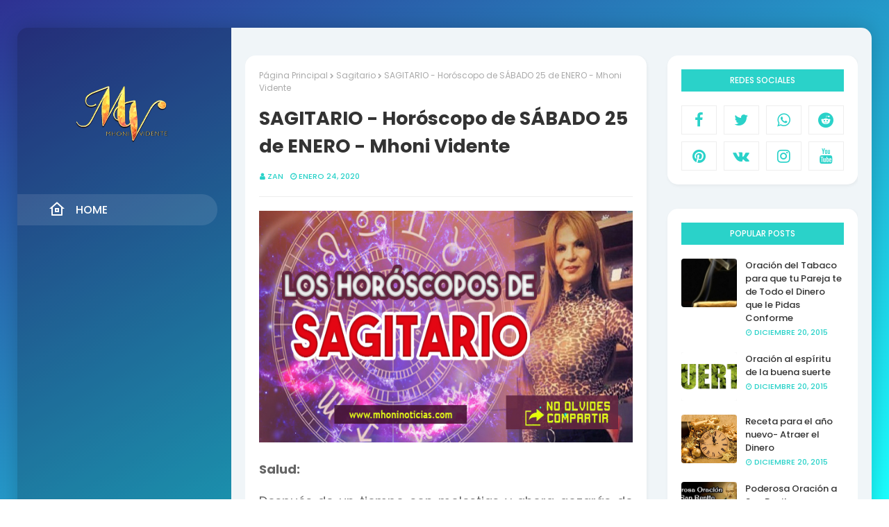

--- FILE ---
content_type: text/html; charset=utf-8
request_url: https://www.google.com/recaptcha/api2/aframe
body_size: 268
content:
<!DOCTYPE HTML><html><head><meta http-equiv="content-type" content="text/html; charset=UTF-8"></head><body><script nonce="jCoRJ20ONAAGTiJL_3zFzA">/** Anti-fraud and anti-abuse applications only. See google.com/recaptcha */ try{var clients={'sodar':'https://pagead2.googlesyndication.com/pagead/sodar?'};window.addEventListener("message",function(a){try{if(a.source===window.parent){var b=JSON.parse(a.data);var c=clients[b['id']];if(c){var d=document.createElement('img');d.src=c+b['params']+'&rc='+(localStorage.getItem("rc::a")?sessionStorage.getItem("rc::b"):"");window.document.body.appendChild(d);sessionStorage.setItem("rc::e",parseInt(sessionStorage.getItem("rc::e")||0)+1);localStorage.setItem("rc::h",'1769148578579');}}}catch(b){}});window.parent.postMessage("_grecaptcha_ready", "*");}catch(b){}</script></body></html>